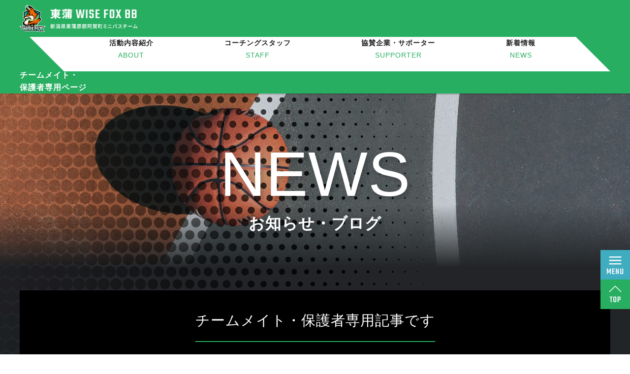

--- FILE ---
content_type: text/html; charset=UTF-8
request_url: https://tokanwf.jp/movie/post474
body_size: 11389
content:
<!DOCTYPE html><html lang="ja"><head><script data-no-optimize="1">var litespeed_docref=sessionStorage.getItem("litespeed_docref");litespeed_docref&&(Object.defineProperty(document,"referrer",{get:function(){return litespeed_docref}}),sessionStorage.removeItem("litespeed_docref"));</script> <meta charset="utf-8"><meta name="viewport" content="width=1200"><meta name='robots' content='index, follow, max-image-preview:large, max-snippet:-1, max-video-preview:-1' /><title>第26回　新潟フレンドリーシップ　ミニバスケットボール五泉大会　第1試合4Q - 東蒲WISE FOX BB</title><link rel="canonical" href="https://tokanwf.jp/movie/post474" /><meta property="og:locale" content="ja_JP" /><meta property="og:type" content="article" /><meta property="og:title" content="第26回　新潟フレンドリーシップ　ミニバスケットボール五泉大会　第1試合4Q - 東蒲WISE FOX BB" /><meta property="og:url" content="https://tokanwf.jp/movie/post474" /><meta property="og:site_name" content="東蒲WISE FOX BB" /><meta property="article:published_time" content="2020-02-16T08:43:07+00:00" /><meta property="article:modified_time" content="2020-02-29T06:43:35+00:00" /><meta name="author" content="wisefox" /><meta name="twitter:card" content="summary_large_image" /><meta name="twitter:label1" content="執筆者" /><meta name="twitter:data1" content="wisefox" /> <script type="application/ld+json" class="yoast-schema-graph">{"@context":"https://schema.org","@graph":[{"@type":"Article","@id":"https://tokanwf.jp/movie/post474#article","isPartOf":{"@id":"https://tokanwf.jp/movie/post474"},"author":{"name":"wisefox","@id":"http://tokanwf.jp.comyw48195.rakkoserver.net/#/schema/person/082a257fdfa0449fa4edc8a1e2ba6577"},"headline":"第26回　新潟フレンドリーシップ　ミニバスケットボール五泉大会　第1試合4Q","datePublished":"2020-02-16T08:43:07+00:00","dateModified":"2020-02-29T06:43:35+00:00","mainEntityOfPage":{"@id":"https://tokanwf.jp/movie/post474"},"wordCount":5,"commentCount":0,"publisher":{"@id":"http://tokanwf.jp.comyw48195.rakkoserver.net/#/schema/person/082a257fdfa0449fa4edc8a1e2ba6577"},"keywords":["チームメイト・保護者限定記事"],"articleSection":["試合動画"],"inLanguage":"ja","potentialAction":[{"@type":"CommentAction","name":"Comment","target":["https://tokanwf.jp/movie/post474#respond"]}]},{"@type":"WebPage","@id":"https://tokanwf.jp/movie/post474","url":"https://tokanwf.jp/movie/post474","name":"第26回　新潟フレンドリーシップ　ミニバスケットボール五泉大会　第1試合4Q - 東蒲WISE FOX BB","isPartOf":{"@id":"http://tokanwf.jp.comyw48195.rakkoserver.net/#website"},"datePublished":"2020-02-16T08:43:07+00:00","dateModified":"2020-02-29T06:43:35+00:00","breadcrumb":{"@id":"https://tokanwf.jp/movie/post474#breadcrumb"},"inLanguage":"ja","potentialAction":[{"@type":"ReadAction","target":["https://tokanwf.jp/movie/post474"]}]},{"@type":"BreadcrumbList","@id":"https://tokanwf.jp/movie/post474#breadcrumb","itemListElement":[{"@type":"ListItem","position":1,"name":"ホーム","item":"http://tokanwf.jp.comyw48195.rakkoserver.net/"},{"@type":"ListItem","position":2,"name":"第26回　新潟フレンドリーシップ　ミニバスケットボール五泉大会　第1試合4Q"}]},{"@type":"WebSite","@id":"http://tokanwf.jp.comyw48195.rakkoserver.net/#website","url":"http://tokanwf.jp.comyw48195.rakkoserver.net/","name":"東蒲WISE FOX BB","description":"新潟県東蒲原郡阿賀町の小学校を拠点に活動中のミニバスチーム","publisher":{"@id":"http://tokanwf.jp.comyw48195.rakkoserver.net/#/schema/person/082a257fdfa0449fa4edc8a1e2ba6577"},"potentialAction":[{"@type":"SearchAction","target":{"@type":"EntryPoint","urlTemplate":"http://tokanwf.jp.comyw48195.rakkoserver.net/?s={search_term_string}"},"query-input":{"@type":"PropertyValueSpecification","valueRequired":true,"valueName":"search_term_string"}}],"inLanguage":"ja"},{"@type":["Person","Organization"],"@id":"http://tokanwf.jp.comyw48195.rakkoserver.net/#/schema/person/082a257fdfa0449fa4edc8a1e2ba6577","name":"wisefox","image":{"@type":"ImageObject","inLanguage":"ja","@id":"http://tokanwf.jp.comyw48195.rakkoserver.net/#/schema/person/image/","url":"https://tokanwf.jp/wp/wp-content/litespeed/avatar/3e3867339d689526845097d17f31c757.jpg?ver=1767357908","contentUrl":"https://tokanwf.jp/wp/wp-content/litespeed/avatar/3e3867339d689526845097d17f31c757.jpg?ver=1767357908","caption":"wisefox"},"logo":{"@id":"http://tokanwf.jp.comyw48195.rakkoserver.net/#/schema/person/image/"}}]}</script> <link rel='dns-prefetch' href='//www.googletagmanager.com' /><link rel="alternate" title="oEmbed (JSON)" type="application/json+oembed" href="https://tokanwf.jp/wp-json/oembed/1.0/embed?url=https%3A%2F%2Ftokanwf.jp%2Fmovie%2Fpost474" /><link rel="alternate" title="oEmbed (XML)" type="text/xml+oembed" href="https://tokanwf.jp/wp-json/oembed/1.0/embed?url=https%3A%2F%2Ftokanwf.jp%2Fmovie%2Fpost474&#038;format=xml" /><style id='wp-img-auto-sizes-contain-inline-css' type='text/css'>img:is([sizes=auto i],[sizes^="auto," i]){contain-intrinsic-size:3000px 1500px}
/*# sourceURL=wp-img-auto-sizes-contain-inline-css */</style><link data-optimized="2" rel="stylesheet" href="https://tokanwf.jp/wp/wp-content/litespeed/css/dbeb0b02b3731681985c70a1ddaf8900.css?ver=31860" /><style id='wp-block-library-inline-css' type='text/css'>/*wp_block_styles_on_demand_placeholder:6959ec0979eca*/
/*# sourceURL=wp-block-library-inline-css */</style><style id='classic-theme-styles-inline-css' type='text/css'>/*! This file is auto-generated */
.wp-block-button__link{color:#fff;background-color:#32373c;border-radius:9999px;box-shadow:none;text-decoration:none;padding:calc(.667em + 2px) calc(1.333em + 2px);font-size:1.125em}.wp-block-file__button{background:#32373c;color:#fff;text-decoration:none}
/*# sourceURL=/wp-includes/css/classic-themes.min.css */</style><link rel='stylesheet' id='uikit-css' href='https://cdnjs.cloudflare.com/ajax/libs/uikit/3.2.0/css/uikit.min.css?2649' type='text/css' media='all' /> <script type="litespeed/javascript" data-src="https://www.googletagmanager.com/gtag/js?id=GT-NNZ3TQC?2649" id="google_gtagjs-js"></script> <script id="google_gtagjs-js-after" type="litespeed/javascript">window.dataLayer=window.dataLayer||[];function gtag(){dataLayer.push(arguments)}
gtag("set","linker",{"domains":["tokanwf.jp"]});gtag("js",new Date());gtag("set","developer_id.dZTNiMT",!0);gtag("config","GT-NNZ3TQC")</script> <script type="litespeed/javascript" data-src="https://tokanwf.jp/wp/wp-includes/js/jquery/jquery.min.js" id="jquery-core-js"></script> <script type="litespeed/javascript" data-src="https://cdnjs.cloudflare.com/ajax/libs/uikit/3.2.0/js/uikit.min.js?2649" id="uikit-js"></script> <script type="litespeed/javascript" data-src="https://cdnjs.cloudflare.com/ajax/libs/uikit/3.2.0/js/uikit-icons.min.js?2649" id="uikit-icon-js"></script> <link rel="https://api.w.org/" href="https://tokanwf.jp/wp-json/" /><link rel="alternate" title="JSON" type="application/json" href="https://tokanwf.jp/wp-json/wp/v2/posts/474" /><meta name="generator" content="Site Kit by Google 1.168.0" /><style type="text/css">.recentcomments a{display:inline !important;padding:0 !important;margin:0 !important;}</style><link rel="icon" href="https://tokanwf.jp/wp/wp-content/uploads/2020/07/cropped-logo512-2-1-32x32.png" sizes="32x32" /><link rel="icon" href="https://tokanwf.jp/wp/wp-content/uploads/2020/07/cropped-logo512-2-1-192x192.png" sizes="192x192" /><link rel="apple-touch-icon" href="https://tokanwf.jp/wp/wp-content/uploads/2020/07/cropped-logo512-2-1-180x180.png" /><meta name="msapplication-TileImage" content="https://tokanwf.jp/wp/wp-content/uploads/2020/07/cropped-logo512-2-1-270x270.png" /></head><body id="post474" class="wp-singular post-template-default single single-post postid-474 single-format-standard wp-theme-twf leaf"><header id="header"><div class="uk-container uk-container-expand"><div class="uk-grid-collapse" uk-grid><div class="uk-width-1-5@m uk-width-1-6@xl uk-flex uk-flex-middle" id="header-logo">
<a href="https://tokanwf.jp">
<img data-lazyloaded="1" src="[data-uri]" width="600" height="138" alt="東蒲WISE FOX BB-新潟県東蒲原郡阿賀町の小学校を拠点に活動中のミニバスチーム" data-src="https://tokanwf.jp/wp/wp-content/themes/twf/img/logo.png" />
</a></div><div class="uk-width-expand@m uk-flex uk-flex-middle" id="header-nav"><nav id="gnav"><ul class="uk-flex uk-flex-between uk-flex-around@l"><li><a href="https://tokanwf.jp"><span>トップページ</span><span>HOME</span></a></li><li><a href="https://tokanwf.jp/about"><span>活動内容紹介</span><span>ABOUT</span></a></li><li><a href="https://tokanwf.jp/staff"><span>コーチングスタッフ</span><span>STAFF</span></a></li><li><a href="https://tokanwf.jp/supporter"><span>協賛企業・サポーター</span><span>SUPPORTER</span></a></li><li><a href="https://tokanwf.jp/news"><span>新着情報</span><span>NEWS</span></a></li><li class="uk-visible@xl"><a href="https://tokanwf.jp/contact"><span>お問い合わせ</span><span>CONTACT</span></a></li><li class="is_p"><a href="https://tokanwf.jp/privacy">個人情報保護方針</a></li><li class="is_p"><a href="https://tokanwf.jp/contact">お問い合わせ</a></li><li class="is_p"><a href="https://tokanwf.jp/tag/member">チームメイト・保護者専用</a></li></ul></nav></div><div class="uk-width-auto uk-flex uk-flex-middle" id="header-member">
<a href="https://tokanwf.jp/tag/member" class="uk-flex uk-flex-between uk-flex-middle"><span>チームメイト・<br />保護者専用ページ</span><span uk-icon="icon: arrow-right; ratio: 1.5"></span></a></div></div></div></header><div id="content" style="background-image:url('https://tokanwf.jp/wp/wp-content/themes/twf/img/news-top-bg.jpg')"><main><div id="page-ttl" class="uk-text-center"><p>NEWS</p><p class="h1">お知らせ・ブログ</p></div><div id="archive-body" class="uk-container uk-container-large"><div class="frame-black"><div class="uk-container uk-container-medium"><h1>チームメイト・保護者専用記事です</h1><div class="uk-margin"><form name="loginform" id="loginform" action="https://tokanwf.jp/wp/reiwa6" method="post"><p class="login-username">
<label for="user_login">ユーザー名</label>
<input type="text" name="log" id="user_login" autocomplete="username" class="input" value="" size="20" /></p><p class="login-password">
<label for="user_pass">パスワード</label>
<input type="password" name="pwd" id="user_pass" autocomplete="current-password" spellcheck="false" class="input" value="" size="20" /></p><p class="login-remember"><label><input name="rememberme" type="checkbox" id="rememberme" value="forever" /> ログイン状態を保存する</label></p><p class="login-submit">
<input type="submit" name="wp-submit" id="wp-submit" class="button button-primary" value="ログイン" />
<input type="hidden" name="redirect_to" value="https://tokanwf.jp/movie/post474" /></p></form></div></div></div></div></main><aside><div class="uk-container uk-container-large"><div class="uk-section uk-padding-remove-vertical"><div class="uk-container uk-container-medium"><div class="p-40_m p-10_p" uk-grid><div class="uk-width-1-1 uk-width-1-2@m"><p class="ttl-sub">カテゴリー一覧</p><div class="uk-margin"><ul class="uk-flex uk-flex-wrap"><li><a href="https://tokanwf.jp/all">ALL</a></li><li class="cat-item cat-item-1"><a href="https://tokanwf.jp/category/info">お知らせ</a></li><li class="cat-item cat-item-3"><a href="https://tokanwf.jp/category/blog">ブログ</a></li><li class="cat-item cat-item-22"><a href="https://tokanwf.jp/category/%e5%8b%95%e7%94%bb">動画</a></li><li class="cat-item cat-item-2"><a href="https://tokanwf.jp/category/ren">練習</a></li><li class="cat-item cat-item-7"><a href="https://tokanwf.jp/category/movie">試合動画</a></li><li class="cat-item cat-item-6"><a href="https://tokanwf.jp/category/result">試合結果</a></li></ul><ul class="uk-flex uk-flex-wrap"><li><a href="https://tokanwf.jp/tag/member">チームメイト・保護者限定記事</a></li></ul></div></div><div class="uk-width-1-1 uk-width-1-2@m"><p class="ttl-sub">過去の記事</p><div class="uk-margin">
<select name="archive-dropdown" onChange='document.location.href=this.options[this.selectedIndex].value;'><option value="">
-- 年月を選択</option><option value='https://tokanwf.jp/2024/01'> 2024年1月 &nbsp;(5)</option><option value='https://tokanwf.jp/2023/12'> 2023年12月 &nbsp;(1)</option><option value='https://tokanwf.jp/2023/07'> 2023年7月 &nbsp;(5)</option><option value='https://tokanwf.jp/2023/06'> 2023年6月 &nbsp;(6)</option><option value='https://tokanwf.jp/2023/05'> 2023年5月 &nbsp;(10)</option><option value='https://tokanwf.jp/2023/04'> 2023年4月 &nbsp;(5)</option><option value='https://tokanwf.jp/2023/03'> 2023年3月 &nbsp;(3)</option><option value='https://tokanwf.jp/2023/02'> 2023年2月 &nbsp;(3)</option><option value='https://tokanwf.jp/2023/01'> 2023年1月 &nbsp;(8)</option><option value='https://tokanwf.jp/2022/12'> 2022年12月 &nbsp;(9)</option><option value='https://tokanwf.jp/2022/11'> 2022年11月 &nbsp;(13)</option><option value='https://tokanwf.jp/2022/10'> 2022年10月 &nbsp;(10)</option><option value='https://tokanwf.jp/2022/09'> 2022年9月 &nbsp;(8)</option><option value='https://tokanwf.jp/2022/08'> 2022年8月 &nbsp;(12)</option><option value='https://tokanwf.jp/2022/07'> 2022年7月 &nbsp;(11)</option><option value='https://tokanwf.jp/2022/06'> 2022年6月 &nbsp;(15)</option><option value='https://tokanwf.jp/2022/05'> 2022年5月 &nbsp;(8)</option><option value='https://tokanwf.jp/2022/04'> 2022年4月 &nbsp;(3)</option><option value='https://tokanwf.jp/2022/03'> 2022年3月 &nbsp;(7)</option><option value='https://tokanwf.jp/2022/02'> 2022年2月 &nbsp;(1)</option><option value='https://tokanwf.jp/2022/01'> 2022年1月 &nbsp;(15)</option><option value='https://tokanwf.jp/2021/12'> 2021年12月 &nbsp;(23)</option><option value='https://tokanwf.jp/2021/11'> 2021年11月 &nbsp;(16)</option><option value='https://tokanwf.jp/2021/10'> 2021年10月 &nbsp;(16)</option><option value='https://tokanwf.jp/2021/09'> 2021年9月 &nbsp;(6)</option><option value='https://tokanwf.jp/2021/08'> 2021年8月 &nbsp;(7)</option><option value='https://tokanwf.jp/2021/07'> 2021年7月 &nbsp;(19)</option><option value='https://tokanwf.jp/2021/06'> 2021年6月 &nbsp;(10)</option><option value='https://tokanwf.jp/2021/05'> 2021年5月 &nbsp;(25)</option><option value='https://tokanwf.jp/2021/04'> 2021年4月 &nbsp;(11)</option><option value='https://tokanwf.jp/2021/03'> 2021年3月 &nbsp;(15)</option><option value='https://tokanwf.jp/2021/02'> 2021年2月 &nbsp;(13)</option><option value='https://tokanwf.jp/2021/01'> 2021年1月 &nbsp;(11)</option><option value='https://tokanwf.jp/2020/12'> 2020年12月 &nbsp;(24)</option><option value='https://tokanwf.jp/2020/11'> 2020年11月 &nbsp;(24)</option><option value='https://tokanwf.jp/2020/10'> 2020年10月 &nbsp;(18)</option><option value='https://tokanwf.jp/2020/09'> 2020年9月 &nbsp;(12)</option><option value='https://tokanwf.jp/2020/08'> 2020年8月 &nbsp;(13)</option><option value='https://tokanwf.jp/2020/07'> 2020年7月 &nbsp;(17)</option><option value='https://tokanwf.jp/2020/06'> 2020年6月 &nbsp;(14)</option><option value='https://tokanwf.jp/2020/05'> 2020年5月 &nbsp;(2)</option><option value='https://tokanwf.jp/2020/04'> 2020年4月 &nbsp;(5)</option><option value='https://tokanwf.jp/2020/03'> 2020年3月 &nbsp;(9)</option><option value='https://tokanwf.jp/2020/02'> 2020年2月 &nbsp;(52)</option><option value='https://tokanwf.jp/2020/01'> 2020年1月 &nbsp;(29)</option><option value='https://tokanwf.jp/2019/12'> 2019年12月 &nbsp;(1)</option><option value='https://tokanwf.jp/2019/09'> 2019年9月 &nbsp;(2)</option>
</select></div></div></div></div></div></div></aside></div><div id="footer-supporter-list" class="uk-section uk-section-small"><div class="uk-container uk-container-medium"><div class="sec-ttl"><p class="ff-en">SUPOTTER</p><p class="h2">協賛企業・サポーター</p></div><div class="sec-body"><p class="h3">オフィシャルスポンサー</p><ul class="flex"><li><img data-lazyloaded="1" src="[data-uri]" width="249" height="85" data-src="https://tokanwf.jp/wp/wp-content/uploads/2021/02/supporter-tsuchiyatatami.png" alt="土屋畳店"></li><li><a href="https://www.tcr-niigata.com/" target="_blank">
<img data-lazyloaded="1" src="[data-uri]" width="400" height="142" data-src="https://tokanwf.jp/wp/wp-content/uploads/2019/09/su-cond.png" alt="THE CONDITIONING ROOM新潟">
</a></li><li><a href="#modal-3" uk-toggle>
<img data-lazyloaded="1" src="[data-uri]" width="348" height="132" data-src="https://tokanwf.jp/wp/wp-content/uploads/2019/09/su-clover.png" alt="占いサロンクローバー">
</a><div id="modal-3" class="uk-flex-top" uk-modal><div class="uk-modal-dialog uk-width-auto uk-margin-auto-vertical">
<button class="uk-modal-close-outside" type="button" uk-close></button>
<img data-lazyloaded="1" src="[data-uri]" width="1200" height="726" data-src="https://tokanwf.jp/wp/wp-content/uploads/2019/10/supporter-clover-1200x726.jpg"></div></div></li><li><a href="http://mothershipweb.jp/" target="_blank">
<img data-lazyloaded="1" src="[data-uri]" width="444" height="120" data-src="https://tokanwf.jp/wp/wp-content/uploads/2019/09/su-mothership.png" alt="マザーシップ">
</a></li></ul></div></div></div><div id="footer-supporter-recruit"><div class="uk-grid-collapse uk-grid-match" uk-grid><div class="uk-width-1-1 uk-width-1-2@m"><div class="uk-background-cover bgi">
&nbsp;</div></div><div class="uk-width-1-1 uk-width-1-2@m p-50_m p-20_p uk-animation-toggle" tabindex="0"><div class="uk-animation-shake">
<a href="https://tokanwf.jp/supporter" class="uk-flex uk-flex-bottom">
<span><img data-lazyloaded="1" src="[data-uri]" width="292" height="94" alt="協賛企業・サポーター募集｜東蒲WISE FOX BBと一緒に阿賀町を盛り上げませんか？" data-src="https://tokanwf.jp/wp/wp-content/themes/twf/img/footer-suppoter-recruit-txt.png" data-srcset="https://tokanwf.jp/wp/wp-content/themes/twf/img/footer-suppoter-recruit-txt.png 1x,https://tokanwf.jp/wp/wp-content/themes/twf/img/footer-suppoter-recruit-txt@2x.png 2x" /></span>
<span uk-icon="icon: arrow-right; ratio: 2"></span>
</a></div></div></div></div><div id="footer-contact" class="uk-background-content p-50_m p-30_p"><div class="sec-ttl"><p class="ff-en c-em">CONTACT</p><p class="h2">入部・見学希望、スタッフ、<br class="br_p" />協賛企業・サポーター募集中！<br />練習試合の相手も募集していますので<br class="br_p" />お気軽にお問い合わせください！</p></div><div class="sec-body uk-container uk-container-small"><div class="uk-grid-small" uk-grid><div class="uk-width-1-1 uk-width-1-2@m bgc-em p-30_m ph-10_p pv-20_p"><h3>MAIL</h3><p class="mt-5_m mb-30_m mb-10_p fz-0-9_p">お気軽にお問い合わせください！</p><div class="uk-animation-toggle" tabindex="0">
<a class="uk-button uk-button-secondary pv-30_m ph-20_m pv-10_p uk-animation-shake" href="https://tokanwf.jp/contact">
<img data-lazyloaded="1" src="[data-uri]" width="120" height="96" alt="ico" data-src="https://tokanwf.jp/wp/wp-content/themes/twf/img/ico-mail.png" />
<span class="fz-0_8-p">メールフォーム</span>
<span uk-icon="icon: arrow-right; ratio: 2"></span>
</a></div></div><div class="uk-width-1-1 uk-width-1-2@m bgc-1st p-30_m p-20_p"><h3>FOLLOW <span class="c-3rd">US</span></h3><p class="mb-10_p fz-0-9_p">チームの最新情報をお届けします！</p><div class="is_m"><ul><li><p class="c-3rd mb-5 fz-0-9">パソコンから</p>
<a href="http://nav.cx/dGOnBkj" class="uk-animation-toggle" tabindex="0">
<img data-lazyloaded="1" src="[data-uri]" width="120" height="120" alt="line" data-src="https://tokanwf.jp/wp/wp-content/themes/twf/img/btn-line.png" data-srcset="https://tokanwf.jp/wp/wp-content/themes/twf/img/btn-line.png 1x,https://tokanwf.jp/wp/wp-content/themes/twf/img/btn-line@2x.png 2x" class="uk-animation-shake" /></a></li><li><p class="c-3rd mb-5 fz-0-9">スマホから</p>
<img data-lazyloaded="1" src="[data-uri]" width="120" height="120" alt="qr" data-src="https://tokanwf.jp/wp/wp-content/themes/twf/img/btn-qr.png" data-srcset="https://tokanwf.jp/wp/wp-content/themes/twf/img/btn-qr.png 1x,https://tokanwf.jp/wp/wp-content/themes/twf/img/btn-qr@2x.png 2x" /></li></ul><ul class="mt-20"><li>
<a href="https://www.youtube.com/channel/UCAnX-uTTb813nZy4DaiWdVA" class="uk-animation-toggle" tabindex="0">
<img data-lazyloaded="1" src="[data-uri]" width="120" height="120" alt="yt" data-src="https://tokanwf.jp/wp/wp-content/themes/twf/img/btn-yt.png" data-srcset="https://tokanwf.jp/wp/wp-content/themes/twf/img/btn-yt.png 1x,https://tokanwf.jp/wp/wp-content/themes/twf/img/btn-yt@2x.png 2x" class="uk-animation-shake" /></a></li><li>
<a href="https://twitter.com/WISEFOXBB1" class="uk-animation-toggle" tabindex="0">
<img data-lazyloaded="1" src="[data-uri]" width="120" height="120" alt="tw" data-src="https://tokanwf.jp/wp/wp-content/themes/twf/img/btn-tw.png" data-srcset="https://tokanwf.jp/wp/wp-content/themes/twf/img/btn-tw.png 1x,https://tokanwf.jp/wp/wp-content/themes/twf/img/btn-tw@2x.png 2x" class="uk-animation-shake" /></a></li></ul></div><div class="is_p"><ul><li><a href="http://nav.cx/dGOnBkj" class="uk-animation-toggle" tabindex="0">
<img data-lazyloaded="1" src="[data-uri]" width="120" height="120" alt="line" data-src="https://tokanwf.jp/wp/wp-content/themes/twf/img/btn-line.png" data-srcset="https://tokanwf.jp/wp/wp-content/themes/twf/img/btn-line.png 1x,https://tokanwf.jp/wp/wp-content/themes/twf/img/btn-line@2x.png 2x" class="uk-animation-shake" /></a></li><li>
<a href="https://www.youtube.com/channel/UCAnX-uTTb813nZy4DaiWdVA" class="uk-animation-toggle" tabindex="0">
<img data-lazyloaded="1" src="[data-uri]" width="120" height="120" alt="yt" data-src="https://tokanwf.jp/wp/wp-content/themes/twf/img/btn-yt.png" data-srcset="https://tokanwf.jp/wp/wp-content/themes/twf/img/btn-yt.png 1x,https://tokanwf.jp/wp/wp-content/themes/twf/img/btn-yt@2x.png 2x" class="uk-animation-shake" /></a></li><li>
<a href="https://twitter.com/WISEFOXBB1" class="uk-animation-toggle" tabindex="0">
<img data-lazyloaded="1" src="[data-uri]" width="120" height="120" alt="tw" data-src="https://tokanwf.jp/wp/wp-content/themes/twf/img/btn-tw.png" data-srcset="https://tokanwf.jp/wp/wp-content/themes/twf/img/btn-tw.png 1x,https://tokanwf.jp/wp/wp-content/themes/twf/img/btn-tw@2x.png 2x" class="uk-animation-shake" /></a></li></ul></div></div></div></div></div><footer><div class="uk-container uk-container-medium@m"><div id="footer-nav"><ul><li><a href="https://tokanwf.jp"><span>トップページ</span><span>HOME</span></a></li><li><a href="https://tokanwf.jp/about"><span>活動内容紹介</span><span>ABOUT</span></a></li><li><a href="https://tokanwf.jp/staff"><span>コーチングスタッフ</span><span>STAFF</span></a></li><li><a href="https://tokanwf.jp/supporter"><span>協賛企業・サポーター</span><span>SUPPORTER</span></a></li><li><a href="https://tokanwf.jp/news"><span>新着情報</span><span>NEWS</span></a></li><li class="uk-visible@xl"><a href="https://tokanwf.jp/contact"><span>お問い合わせ</span><span>CONTACT</span></a></li><li class="is_p"><a href="https://tokanwf.jp/privacy">個人情報保護方針</a></li><li class="is_p"><a href="https://tokanwf.jp/contact">お問い合わせ</a></li><li class="is_p"><a href="https://tokanwf.jp/tag/member">チームメイト・保護者専用</a></li></ul></div><div id="footer-info" class="uk-grid-collapse" uk-grid><div class="uk-width-1-1 uk-width-3-5@m uk-flex uk-flex-middle@m uk-flex-left@m flex-col_p"><div class="uk-flex-auto uk-flex-first">
<img data-lazyloaded="1" src="[data-uri]" width="320" height="328" alt="東蒲WISE FOX BB-新潟県東蒲原郡阿賀町の小学校を拠点に活動中のミニバスチーム" data-src="https://tokanwf.jp/wp/wp-content/themes/twf/img/logomark.png" data-srcset="https://tokanwf.jp/wp/wp-content/themes/twf/img/logomark.png 1x,https://tokanwf.jp/wp/wp-content/themes/twf/img/logomark@2x.png 2x" class="logo" /></div><div class="uk-flex-auto pl-20_m mt-10_p"><p class="fz-2-0_m fz-1-2_p c-white">東蒲<b class="ff-en fz-2-5_m fz-1-4_p">WISE FOX BB</b></p><p class="c-white fz-0-8_p">新潟県東蒲原郡阿賀町の小学校を拠点に活動中の<br />ミニバスチーム</p></div></div><div class="uk-width-1-1 uk-width-2-5@m uk-text-center uk-text-right@m pt-40_m pt-20_p uk-animation-toggle" tabindex="0">
<a href="https://tokanwf.jp/tag/member" class="uk-button uk-button-primary uk-flex-inline uk-flex-middle uk-animation-shake">
<img data-lazyloaded="1" src="[data-uri]" width="64" height="100" alt="ico" class="ico" data-src="https://tokanwf.jp/wp/wp-content/themes/twf/img/ico-member.png" />
<span class="uk-text-left ph-20_m ph-10_p fz-0-9_p">チームメイト・<br />保護者専用ページ</span>
<span uk-icon="icon: arrow-right; ratio: 2"></span>
</a></div></div></div><div id="footer-copy"><small>
Copyright 2026.<a href="https://tokanwf.jp">TOKAN WISE FOX BB</a>. All Rights Reserved.<br class="br_p" />
｜Web Designed by <a href="http://mothershipweb.jp/" title="新潟ホームページ制作 マザーシップ" rel="nofollow">mothershipweb</a>.</small></div></footer><div id="footer-scroll"><ul><li id="js-btn"><a href="#footer-modal" uk-toggle><img data-lazyloaded="1" src="[data-uri]" width="120" height="120" alt="メニュー" data-src="https://tokanwf.jp/wp/wp-content/themes/twf/img/menu.png" /></a></li><li id="js-top"><a href="#header"><img data-lazyloaded="1" src="[data-uri]" width="120" height="120" alt="先頭へ" data-src="https://tokanwf.jp/wp/wp-content/themes/twf/img/totop.png" /></a></li></ul></div><div id="footer-modal" class="uk-modal-large" uk-modal><div class="uk-modal-dialog uk-margin-auto-vertical">
<button class="uk-modal-close-outside uk-close-large" type="button" uk-close></button><div class="uk-modal-body"><ul class="uk-text-center"><li><a href="https://tokanwf.jp"><span>トップページ</span><span>HOME</span></a></li><li><a href="https://tokanwf.jp/about"><span>活動内容紹介</span><span>ABOUT</span></a></li><li><a href="https://tokanwf.jp/staff"><span>コーチングスタッフ</span><span>STAFF</span></a></li><li><a href="https://tokanwf.jp/supporter"><span>協賛企業・サポーター</span><span>SUPPORTER</span></a></li><li><a href="https://tokanwf.jp/news"><span>新着情報</span><span>NEWS</span></a></li><li class="uk-visible@xl"><a href="https://tokanwf.jp/contact"><span>お問い合わせ</span><span>CONTACT</span></a></li><li class="is_p"><a href="https://tokanwf.jp/privacy">個人情報保護方針</a></li><li class="is_p"><a href="https://tokanwf.jp/contact">お問い合わせ</a></li><li class="is_p"><a href="https://tokanwf.jp/tag/member">チームメイト・保護者専用</a></li></ul></div></div></div>
 <script type="speculationrules">{"prefetch":[{"source":"document","where":{"and":[{"href_matches":"/*"},{"not":{"href_matches":["/wp/wp-*.php","/wp/wp-admin/*","/wp/wp-content/uploads/*","/wp/wp-content/*","/wp/wp-content/plugins/*","/wp/wp-content/themes/twf/*","/*\\?(.+)"]}},{"not":{"selector_matches":"a[rel~=\"nofollow\"]"}},{"not":{"selector_matches":".no-prefetch, .no-prefetch a"}}]},"eagerness":"conservative"}]}</script> <script id="wp-i18n-js-after" type="litespeed/javascript">wp.i18n.setLocaleData({'text direction\u0004ltr':['ltr']})</script> <script id="contact-form-7-js-translations" type="litespeed/javascript">(function(domain,translations){var localeData=translations.locale_data[domain]||translations.locale_data.messages;localeData[""].domain=domain;wp.i18n.setLocaleData(localeData,domain)})("contact-form-7",{"translation-revision-date":"2025-11-30 08:12:23+0000","generator":"GlotPress\/4.0.3","domain":"messages","locale_data":{"messages":{"":{"domain":"messages","plural-forms":"nplurals=1; plural=0;","lang":"ja_JP"},"This contact form is placed in the wrong place.":["\u3053\u306e\u30b3\u30f3\u30bf\u30af\u30c8\u30d5\u30a9\u30fc\u30e0\u306f\u9593\u9055\u3063\u305f\u4f4d\u7f6e\u306b\u7f6e\u304b\u308c\u3066\u3044\u307e\u3059\u3002"],"Error:":["\u30a8\u30e9\u30fc:"]}},"comment":{"reference":"includes\/js\/index.js"}})</script> <script id="contact-form-7-js-before" type="litespeed/javascript">var wpcf7={"api":{"root":"https:\/\/tokanwf.jp\/wp-json\/","namespace":"contact-form-7\/v1"},"cached":1}</script> <script id="xo-event-calendar-ajax-js-extra" type="litespeed/javascript">var xo_event_calendar_object={"ajax_url":"https://tokanwf.jp/wp/wp-admin/admin-ajax.php","action":"xo_event_calendar_month"};var xo_simple_calendar_object={"ajax_url":"https://tokanwf.jp/wp/wp-admin/admin-ajax.php","action":"xo_simple_calendar_month"}</script> <script data-no-optimize="1">window.lazyLoadOptions=Object.assign({},{threshold:300},window.lazyLoadOptions||{});!function(t,e){"object"==typeof exports&&"undefined"!=typeof module?module.exports=e():"function"==typeof define&&define.amd?define(e):(t="undefined"!=typeof globalThis?globalThis:t||self).LazyLoad=e()}(this,function(){"use strict";function e(){return(e=Object.assign||function(t){for(var e=1;e<arguments.length;e++){var n,a=arguments[e];for(n in a)Object.prototype.hasOwnProperty.call(a,n)&&(t[n]=a[n])}return t}).apply(this,arguments)}function o(t){return e({},at,t)}function l(t,e){return t.getAttribute(gt+e)}function c(t){return l(t,vt)}function s(t,e){return function(t,e,n){e=gt+e;null!==n?t.setAttribute(e,n):t.removeAttribute(e)}(t,vt,e)}function i(t){return s(t,null),0}function r(t){return null===c(t)}function u(t){return c(t)===_t}function d(t,e,n,a){t&&(void 0===a?void 0===n?t(e):t(e,n):t(e,n,a))}function f(t,e){et?t.classList.add(e):t.className+=(t.className?" ":"")+e}function _(t,e){et?t.classList.remove(e):t.className=t.className.replace(new RegExp("(^|\\s+)"+e+"(\\s+|$)")," ").replace(/^\s+/,"").replace(/\s+$/,"")}function g(t){return t.llTempImage}function v(t,e){!e||(e=e._observer)&&e.unobserve(t)}function b(t,e){t&&(t.loadingCount+=e)}function p(t,e){t&&(t.toLoadCount=e)}function n(t){for(var e,n=[],a=0;e=t.children[a];a+=1)"SOURCE"===e.tagName&&n.push(e);return n}function h(t,e){(t=t.parentNode)&&"PICTURE"===t.tagName&&n(t).forEach(e)}function a(t,e){n(t).forEach(e)}function m(t){return!!t[lt]}function E(t){return t[lt]}function I(t){return delete t[lt]}function y(e,t){var n;m(e)||(n={},t.forEach(function(t){n[t]=e.getAttribute(t)}),e[lt]=n)}function L(a,t){var o;m(a)&&(o=E(a),t.forEach(function(t){var e,n;e=a,(t=o[n=t])?e.setAttribute(n,t):e.removeAttribute(n)}))}function k(t,e,n){f(t,e.class_loading),s(t,st),n&&(b(n,1),d(e.callback_loading,t,n))}function A(t,e,n){n&&t.setAttribute(e,n)}function O(t,e){A(t,rt,l(t,e.data_sizes)),A(t,it,l(t,e.data_srcset)),A(t,ot,l(t,e.data_src))}function w(t,e,n){var a=l(t,e.data_bg_multi),o=l(t,e.data_bg_multi_hidpi);(a=nt&&o?o:a)&&(t.style.backgroundImage=a,n=n,f(t=t,(e=e).class_applied),s(t,dt),n&&(e.unobserve_completed&&v(t,e),d(e.callback_applied,t,n)))}function x(t,e){!e||0<e.loadingCount||0<e.toLoadCount||d(t.callback_finish,e)}function M(t,e,n){t.addEventListener(e,n),t.llEvLisnrs[e]=n}function N(t){return!!t.llEvLisnrs}function z(t){if(N(t)){var e,n,a=t.llEvLisnrs;for(e in a){var o=a[e];n=e,o=o,t.removeEventListener(n,o)}delete t.llEvLisnrs}}function C(t,e,n){var a;delete t.llTempImage,b(n,-1),(a=n)&&--a.toLoadCount,_(t,e.class_loading),e.unobserve_completed&&v(t,n)}function R(i,r,c){var l=g(i)||i;N(l)||function(t,e,n){N(t)||(t.llEvLisnrs={});var a="VIDEO"===t.tagName?"loadeddata":"load";M(t,a,e),M(t,"error",n)}(l,function(t){var e,n,a,o;n=r,a=c,o=u(e=i),C(e,n,a),f(e,n.class_loaded),s(e,ut),d(n.callback_loaded,e,a),o||x(n,a),z(l)},function(t){var e,n,a,o;n=r,a=c,o=u(e=i),C(e,n,a),f(e,n.class_error),s(e,ft),d(n.callback_error,e,a),o||x(n,a),z(l)})}function T(t,e,n){var a,o,i,r,c;t.llTempImage=document.createElement("IMG"),R(t,e,n),m(c=t)||(c[lt]={backgroundImage:c.style.backgroundImage}),i=n,r=l(a=t,(o=e).data_bg),c=l(a,o.data_bg_hidpi),(r=nt&&c?c:r)&&(a.style.backgroundImage='url("'.concat(r,'")'),g(a).setAttribute(ot,r),k(a,o,i)),w(t,e,n)}function G(t,e,n){var a;R(t,e,n),a=e,e=n,(t=Et[(n=t).tagName])&&(t(n,a),k(n,a,e))}function D(t,e,n){var a;a=t,(-1<It.indexOf(a.tagName)?G:T)(t,e,n)}function S(t,e,n){var a;t.setAttribute("loading","lazy"),R(t,e,n),a=e,(e=Et[(n=t).tagName])&&e(n,a),s(t,_t)}function V(t){t.removeAttribute(ot),t.removeAttribute(it),t.removeAttribute(rt)}function j(t){h(t,function(t){L(t,mt)}),L(t,mt)}function F(t){var e;(e=yt[t.tagName])?e(t):m(e=t)&&(t=E(e),e.style.backgroundImage=t.backgroundImage)}function P(t,e){var n;F(t),n=e,r(e=t)||u(e)||(_(e,n.class_entered),_(e,n.class_exited),_(e,n.class_applied),_(e,n.class_loading),_(e,n.class_loaded),_(e,n.class_error)),i(t),I(t)}function U(t,e,n,a){var o;n.cancel_on_exit&&(c(t)!==st||"IMG"===t.tagName&&(z(t),h(o=t,function(t){V(t)}),V(o),j(t),_(t,n.class_loading),b(a,-1),i(t),d(n.callback_cancel,t,e,a)))}function $(t,e,n,a){var o,i,r=(i=t,0<=bt.indexOf(c(i)));s(t,"entered"),f(t,n.class_entered),_(t,n.class_exited),o=t,i=a,n.unobserve_entered&&v(o,i),d(n.callback_enter,t,e,a),r||D(t,n,a)}function q(t){return t.use_native&&"loading"in HTMLImageElement.prototype}function H(t,o,i){t.forEach(function(t){return(a=t).isIntersecting||0<a.intersectionRatio?$(t.target,t,o,i):(e=t.target,n=t,a=o,t=i,void(r(e)||(f(e,a.class_exited),U(e,n,a,t),d(a.callback_exit,e,n,t))));var e,n,a})}function B(e,n){var t;tt&&!q(e)&&(n._observer=new IntersectionObserver(function(t){H(t,e,n)},{root:(t=e).container===document?null:t.container,rootMargin:t.thresholds||t.threshold+"px"}))}function J(t){return Array.prototype.slice.call(t)}function K(t){return t.container.querySelectorAll(t.elements_selector)}function Q(t){return c(t)===ft}function W(t,e){return e=t||K(e),J(e).filter(r)}function X(e,t){var n;(n=K(e),J(n).filter(Q)).forEach(function(t){_(t,e.class_error),i(t)}),t.update()}function t(t,e){var n,a,t=o(t);this._settings=t,this.loadingCount=0,B(t,this),n=t,a=this,Y&&window.addEventListener("online",function(){X(n,a)}),this.update(e)}var Y="undefined"!=typeof window,Z=Y&&!("onscroll"in window)||"undefined"!=typeof navigator&&/(gle|ing|ro)bot|crawl|spider/i.test(navigator.userAgent),tt=Y&&"IntersectionObserver"in window,et=Y&&"classList"in document.createElement("p"),nt=Y&&1<window.devicePixelRatio,at={elements_selector:".lazy",container:Z||Y?document:null,threshold:300,thresholds:null,data_src:"src",data_srcset:"srcset",data_sizes:"sizes",data_bg:"bg",data_bg_hidpi:"bg-hidpi",data_bg_multi:"bg-multi",data_bg_multi_hidpi:"bg-multi-hidpi",data_poster:"poster",class_applied:"applied",class_loading:"litespeed-loading",class_loaded:"litespeed-loaded",class_error:"error",class_entered:"entered",class_exited:"exited",unobserve_completed:!0,unobserve_entered:!1,cancel_on_exit:!0,callback_enter:null,callback_exit:null,callback_applied:null,callback_loading:null,callback_loaded:null,callback_error:null,callback_finish:null,callback_cancel:null,use_native:!1},ot="src",it="srcset",rt="sizes",ct="poster",lt="llOriginalAttrs",st="loading",ut="loaded",dt="applied",ft="error",_t="native",gt="data-",vt="ll-status",bt=[st,ut,dt,ft],pt=[ot],ht=[ot,ct],mt=[ot,it,rt],Et={IMG:function(t,e){h(t,function(t){y(t,mt),O(t,e)}),y(t,mt),O(t,e)},IFRAME:function(t,e){y(t,pt),A(t,ot,l(t,e.data_src))},VIDEO:function(t,e){a(t,function(t){y(t,pt),A(t,ot,l(t,e.data_src))}),y(t,ht),A(t,ct,l(t,e.data_poster)),A(t,ot,l(t,e.data_src)),t.load()}},It=["IMG","IFRAME","VIDEO"],yt={IMG:j,IFRAME:function(t){L(t,pt)},VIDEO:function(t){a(t,function(t){L(t,pt)}),L(t,ht),t.load()}},Lt=["IMG","IFRAME","VIDEO"];return t.prototype={update:function(t){var e,n,a,o=this._settings,i=W(t,o);{if(p(this,i.length),!Z&&tt)return q(o)?(e=o,n=this,i.forEach(function(t){-1!==Lt.indexOf(t.tagName)&&S(t,e,n)}),void p(n,0)):(t=this._observer,o=i,t.disconnect(),a=t,void o.forEach(function(t){a.observe(t)}));this.loadAll(i)}},destroy:function(){this._observer&&this._observer.disconnect(),K(this._settings).forEach(function(t){I(t)}),delete this._observer,delete this._settings,delete this.loadingCount,delete this.toLoadCount},loadAll:function(t){var e=this,n=this._settings;W(t,n).forEach(function(t){v(t,e),D(t,n,e)})},restoreAll:function(){var e=this._settings;K(e).forEach(function(t){P(t,e)})}},t.load=function(t,e){e=o(e);D(t,e)},t.resetStatus=function(t){i(t)},t}),function(t,e){"use strict";function n(){e.body.classList.add("litespeed_lazyloaded")}function a(){console.log("[LiteSpeed] Start Lazy Load"),o=new LazyLoad(Object.assign({},t.lazyLoadOptions||{},{elements_selector:"[data-lazyloaded]",callback_finish:n})),i=function(){o.update()},t.MutationObserver&&new MutationObserver(i).observe(e.documentElement,{childList:!0,subtree:!0,attributes:!0})}var o,i;t.addEventListener?t.addEventListener("load",a,!1):t.attachEvent("onload",a)}(window,document);</script><script data-no-optimize="1">window.litespeed_ui_events=window.litespeed_ui_events||["mouseover","click","keydown","wheel","touchmove","touchstart"];var urlCreator=window.URL||window.webkitURL;function litespeed_load_delayed_js_force(){console.log("[LiteSpeed] Start Load JS Delayed"),litespeed_ui_events.forEach(e=>{window.removeEventListener(e,litespeed_load_delayed_js_force,{passive:!0})}),document.querySelectorAll("iframe[data-litespeed-src]").forEach(e=>{e.setAttribute("src",e.getAttribute("data-litespeed-src"))}),"loading"==document.readyState?window.addEventListener("DOMContentLoaded",litespeed_load_delayed_js):litespeed_load_delayed_js()}litespeed_ui_events.forEach(e=>{window.addEventListener(e,litespeed_load_delayed_js_force,{passive:!0})});async function litespeed_load_delayed_js(){let t=[];for(var d in document.querySelectorAll('script[type="litespeed/javascript"]').forEach(e=>{t.push(e)}),t)await new Promise(e=>litespeed_load_one(t[d],e));document.dispatchEvent(new Event("DOMContentLiteSpeedLoaded")),window.dispatchEvent(new Event("DOMContentLiteSpeedLoaded"))}function litespeed_load_one(t,e){console.log("[LiteSpeed] Load ",t);var d=document.createElement("script");d.addEventListener("load",e),d.addEventListener("error",e),t.getAttributeNames().forEach(e=>{"type"!=e&&d.setAttribute("data-src"==e?"src":e,t.getAttribute(e))});let a=!(d.type="text/javascript");!d.src&&t.textContent&&(d.src=litespeed_inline2src(t.textContent),a=!0),t.after(d),t.remove(),a&&e()}function litespeed_inline2src(t){try{var d=urlCreator.createObjectURL(new Blob([t.replace(/^(?:<!--)?(.*?)(?:-->)?$/gm,"$1")],{type:"text/javascript"}))}catch(e){d="data:text/javascript;base64,"+btoa(t.replace(/^(?:<!--)?(.*?)(?:-->)?$/gm,"$1"))}return d}</script><script data-no-optimize="1">var litespeed_vary=document.cookie.replace(/(?:(?:^|.*;\s*)_lscache_vary\s*\=\s*([^;]*).*$)|^.*$/,"");litespeed_vary||fetch("/wp/wp-content/plugins/litespeed-cache/guest.vary.php",{method:"POST",cache:"no-cache",redirect:"follow"}).then(e=>e.json()).then(e=>{console.log(e),e.hasOwnProperty("reload")&&"yes"==e.reload&&(sessionStorage.setItem("litespeed_docref",document.referrer),window.location.reload(!0))});</script><script data-optimized="1" type="litespeed/javascript" data-src="https://tokanwf.jp/wp/wp-content/litespeed/js/13ed348f96161fd3fb6709d501f98b82.js?ver=31860"></script></body></html>
<!-- Page optimized by LiteSpeed Cache @2026-01-04 13:26:49 -->

<!-- Page cached by LiteSpeed Cache 7.7 on 2026-01-04 13:26:49 -->
<!-- X-LiteSpeed-Cache-Control: public,max-age=30 -->
<!-- X-LiteSpeed-Tag: 84a_post,84a_URL./movie/post474/,84a_Po.474,84a_guest,84a_ -->
<!-- Object Cache  [total] 1914 [hit_incall] 1780 [hit] 0 [miss_incall] 14 [miss] 120 [set] 120 -->
<!-- Guest Mode -->
<!-- QUIC.cloud UCSS in queue -->